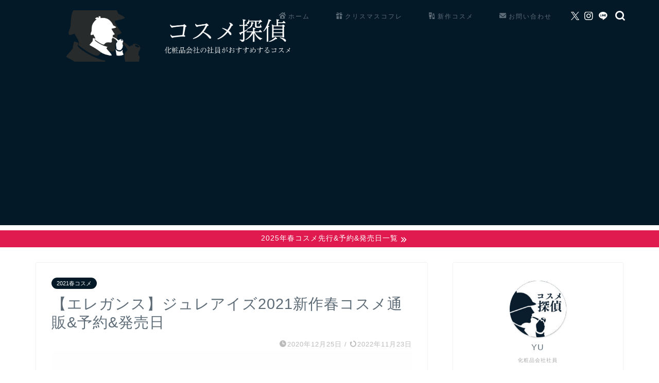

--- FILE ---
content_type: text/html; charset=utf-8
request_url: https://www.google.com/recaptcha/api2/aframe
body_size: 269
content:
<!DOCTYPE HTML><html><head><meta http-equiv="content-type" content="text/html; charset=UTF-8"></head><body><script nonce="KExMm5yYpUHX8dUZUNwiGw">/** Anti-fraud and anti-abuse applications only. See google.com/recaptcha */ try{var clients={'sodar':'https://pagead2.googlesyndication.com/pagead/sodar?'};window.addEventListener("message",function(a){try{if(a.source===window.parent){var b=JSON.parse(a.data);var c=clients[b['id']];if(c){var d=document.createElement('img');d.src=c+b['params']+'&rc='+(localStorage.getItem("rc::a")?sessionStorage.getItem("rc::b"):"");window.document.body.appendChild(d);sessionStorage.setItem("rc::e",parseInt(sessionStorage.getItem("rc::e")||0)+1);localStorage.setItem("rc::h",'1768939149072');}}}catch(b){}});window.parent.postMessage("_grecaptcha_ready", "*");}catch(b){}</script></body></html>

--- FILE ---
content_type: application/javascript; charset=utf-8;
request_url: https://dalc.valuecommerce.com/vcid?_s=https%3A%2F%2Fcosme-tantei.com%2Felegance_spring_2021%2F
body_size: 163
content:
vc_id_callback({"vcid":"JClILAaFfjz8WfrrvslIBJVpTG605XuRaYES0G1kOk37oCauXGyN-4AF0SaBEXDG","vcpub":"0.926895","t":"696fde8b"})